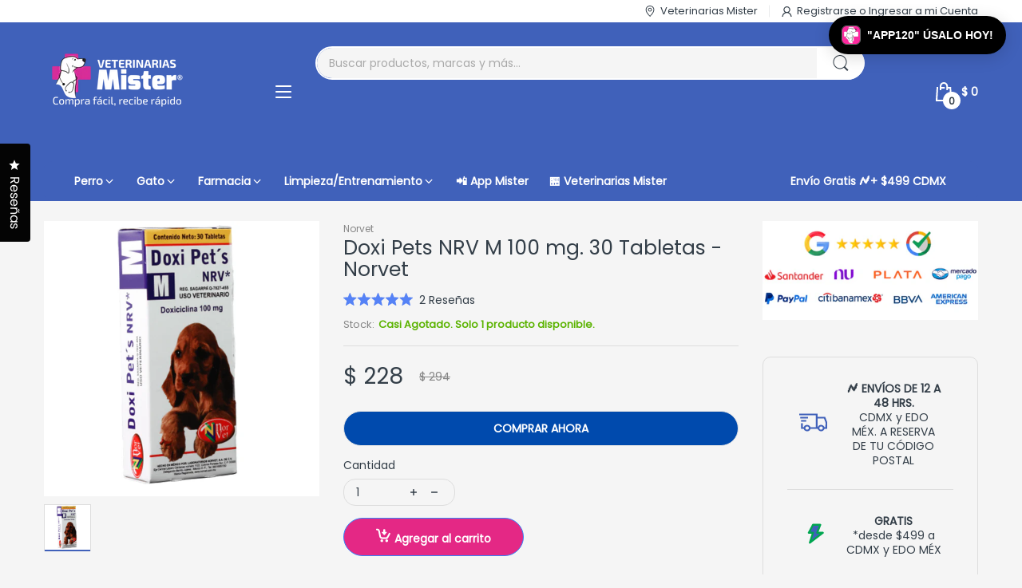

--- FILE ---
content_type: application/javascript; charset=utf-8
request_url: https://searchanise-ef84.kxcdn.com/preload_data.7W6j7Q1V9O.js
body_size: 10346
content:
window.Searchanise.preloadedSuggestions=['royal canin','pro plan 24 sobres','pro plan','nexgard spectra','royal ca','bravecto para perro','desparasitante perro','royal canin gato','royal canin gastrointestinal','nupec adulto','back 2 nature','croquetas perro','royal canin urinary','alimento gato','croquetas gato','nexgard spectra 15 30 kg','hills gato','royal can','alimento perro','royal cani','bravecto 20 a 40','bravecto 10 a 20','diamond naturals','alimento humedo','royal c','nupec gato','royal canin perro','croquetas royal canin','proplan perro','nupec cachorro','alimento cachorro','hills perro','royal canin alimento para perro','shampoo para perros','apoquel 16 mg','urinary gato','nexgard spectra 30 60 kg','fancy pets','virbac gato','full trust','desparasitante de gato','royal canin hidrolizado','bravecto 4.5 10 kg','royal canin renal','collar antipulgas','antipulgas gato','taste of the wild','arena para gato','proplan gato','royal canin alimento seco','hills urinary','nextgard spectra','nutriplus gel','royal canin gastro','alimento para gato','royal canin lata','carne fresca','urinary perro','simparica trio','royal canin adulto','desparasitante gato','hills z/d','royal canin h','pet max','alimento para perro','royal canin puppy','pipeta antipulgas','nupec sensitive','alimento gatito','bravecto gatos','hills metabólic','hills id','diamond gato','hills zd','grand pet','anti pulgas','hills lata','apoquel de 5.4','lata royal canin','simparica 20-40 80 mg','weight control','perfect sense','vitaminas perros','transportadora para perro','advantage multi gato','renal support','alimento seco','royal canin alimento para cachorro','proplan urinary','pet n play antipulgas','royal canin renal support','carti pets','nupec se','cardial b','siliprotec natural','next gard','dog treats','advantage multi','cat food','nupec weight control','virbac urinary','fortiflora perros','low fat','purina pro plan','hills z','proplan ha','probioticos para perros','royal canin alimento para gato','pro pla','royal canin alimento para gatito','virbac alimento','royal canin gastr','gabapentina 100 mg','bravecto para perro de 4 a 10','premios para perros','credelio gato','royal canin hi','royal canin cachorro','nupec senior','royal canin hydrolyzed','royal canin gastro intestinal low fat','ramipril plus 10','control de peso','pipeta gato','royal canin ur','hills science diet','royal canin gas','alimento humedo perro','royal canin uri','iron dog','era naturals','lata hills','royal canin u','satiety support','royal canin s','seresto collar','meloxicam 1 mg','simparica perro 5 a 10 kg','hills i/d','pro pl','carti pets 25','digestive care','royal canin gastrointestinal low fat','hills adulto','royal canin ga','urinary care','ojo seco','nutralub vet','ramipril plus 20','royal canin starter','omega 3 y 6','bravecto perro','collar isabelino','juguetes para perro','natural gourmet','royal canin urina','nexgard perro','hills metabolic mobility','hills rd','pro plan gato','royal canin satiety','pro series','royal canin hepatic 12 kg','vitaminas para perro','antipulgas gatos','lata gato','lata royal','betagen forte','aceite de salmon','purina excellent','royal canin adult','urinary so','bravecto gato','camas para perros','royal canin p','vacunas para perros','croquetas para perro','royal canin urinary so','proteina hidrolizada','complejo b','kidney care','royal canin a','drontal plus','nupec a','credelio perros','royal canin cardiac','resveflex p','croquetas para gato','desparasitante gatos','ramipril nrv','pimobendan 5 mg','gotas oftalmica','nupec urinary','nexgard s','proplan nf','virbac senior','nexgard spe','ramipril plus','royal canin sa','proplan om','royal canine','pulgas y garrapatas','royal canin weight control gato','alimento humedo para perro','royal canin gat','early cardiac','pro plan ha','carti pets 10','hills u','hpm virbac','acidos grasos','royal canin low fat','pasta dental','predni pet','fulltrust adulto','fortiflora gatos','nextgard spectra 3 tabletas','nupec ca','arena gato','frontline perros','diamond puppy','hills meta','resveflex-p 100 tabletas','nupec s','royal canin re','royal canin hy','croqueta gato','hills digestive care','hills p','razas pequeñas','royal canin kitten','alimento humedo gato','dermoscent essential','royal canin hp','furosi pets','nupec gat','cardial b 2.5','micoplex shampo','royal canin small','hills senior','gabapentina tabletas','doxiciclina 100 mg','lata perro','hills c','omeprazol 20 mg','nupec perro','inmunoc ciclosporina','hills gat','dirulan 15 mg','proplan puppy','hills kd','epilepxis-10 anticonvulsivo','croquetas cachorro','cardial b 10','royal canin gatos','apoquel 16 mg 100','hills i','nupec kitten','nupec felino','hills mobility','hills w/d','collar anti','apoquel 3.6 mg','royal canin hidr','purina one','frontline spray','proplan gastroenteric','comida gato','croquetas hills','royal canin anallergenic','ramipril plus 5 nrv','renal gato','royal canin chihuahua','shih tzu','vetoryl 10 mg','royal canin hidro','pulgas gato','nutri plus gel','royal canin weight control perro','royal canin urinar','hills d','carprofeno 100 mg','hills ur','omega 3 para perro','stop on','glucosamina condroitina','gastroprazol 20 mg/tab','vermiplex puppy','mira bayer','eukanuba adulto','desparacitante perro','gastrointestinal low fat','royal canin pu','prednisolona mg','nupec ad','oftavitam a','omeprazol 10 mg','royal canin hepatic','vetriderm jabon','pro plan sensitive skin','gastrointestinal gato','royal canin recovery','nexgard sp','flexadin comprimidos','hills urina','hills uri','royal canin hep','alimento para gatos','nupec adul','prantel plus','royal canin pug','hills cd','diamond na','pipeta antipulgas para perros','hills prescription diet','arena para gatos','juguete perro','royal canin mature','royal canin bulldog','hills c/d','pro p','hills m','cani tabs','nupec c','royal lata','glycobalance alimento','hills w','cepillo para perro','hills k','efa derm','nexgard spec','contenedor croquetas','virbac u','purina pro','pastillas antipulgas','flexadin advanced','nupec renal','hills h','full tr','royal canin satiety support 12 kg','hills ga','royal canin weight control','alimento humedo para gato','shampoo perro','pro plan urinary','proplan en','golden retriever royal','royal canin urin','alimento hum','transportadora para gatos','vetoryl 30 mg','comida para gato','premios perro','nupec ga','collar an','sensitive skin','latas royal canin','desparasitante para gato','virbac ur','royal canin ad','royal gato','cats best','rimadyl 100 mg','cartipets plus 25','artro flex','pro plan om','ipakitine 60 gr','purina proplan','royal canin urinary gato','royal canin proteína hidrolizada','hills wd','hills s','zd hills','alimento h','nupec adu','hills cachorro','omeprazol 5 mg','nupec lata','ear clean','alimento p','royal canin gato adulto','proplan sensitive skin','comida humeda','lacto pet','dermisan spray','shampoo clorexiderm','pimobendan 1.25 mg','proplan adulto','royal canin adul','heartgard plus','renal su','humectan santgar','royal canin hid','simparica tr','royal canin alimento húmedo','royal canin la','shampoo antipulgas','hills l','vitaminas gato','amoxicilina y acido clavulanico 250 mg','diamond care','cartiplex holland','royal canin satiety support','back to nature','royal canin l','taste o','bravecto p','proplan h','hills k/d','pet gard','nupec sen','royal canin hepati','hills a','hills g','casa para perros','diamond adulto','virbac megaderm','royal canin senior','royal canin gast','royal canin g','hills me','collar seresto','proplan ur','raza pequeña','croqueta perro','alimento gatos','royal canin gastroin','trihepat jarabe','hills digestive','nexgard spectra antipulgas','collar ant','pipeta antipulgas para gato','hills prescription','tratamiento ojo seco','diamond natural','royal canin adulto raza pequeña','croquetas p','hills hd','derm complete','cardial b 5','epilepxis-30 anticonvulsivo','id hills','gastroprazol 5 mg','hills di','nexgard gato','advantage multi perros kg','hi pro','doxi pets','latas hills','hills met','vivitonin perros','sucralvet gel','ol trans','perros simparica','hills r','nupec adulto razas pequeñas','tyro pet','credelio plus','pipetas para pulgas','ropa para perros','croquetas nupec','ramipril s','pro plan 13 kg','nex gard','virbac uri','epi otic','renal s','nupec cac','carne fresca grand pet','nupec cacho','inmuno vet','carti pet','nutriplus tabletas','pulgas gatos','hills metab','de 40 a 60','tacrosan oftalmica para perros','pregabalyn-10 analgésico','nupec we','royal cann','meloxicam tabletas','hills ad','brosin pomada','royal canin sat','nupec sensi','hills puppy','royal canin pupp','furosi pets m','nupec w','nexgard spectra 7.6','royal canin yorkshire','enrofloxacina 150 mg','royal canin r','pro plan nf','control peso','hills gatos','instinct gato','purina gato','comida perro','nexgard spectr','grand pet carne fresca','nextgard de 30 a 60 kg','heart care','nupec relax','casa para perro','virbac renal','antipulgas y garrapatas','front line','desparacitante gato','royal canin ren','royal canin weight','royal gastro','royal canin hidrolizada','one desparasitante','hills science','pipetas antipulgas','hills biome','cardial b5','nupec cach','proplan ha hydrolyzed','vivitonin 50 mg','royal canin rena','hills adult','pastillas para garrapatas','nupec g','nutribound gatos','hills metaboli','nupec senior raza pequeñas','royal canin adu','hills small','hills renal','pet ma','proplan lata','allermyl shampoo','prednisolona de 5','vetriderm shampo','nutri plus','siliprotect natural 100 mg','lata ro','royal canin hidroli','royal canin hydro','alimento hume','meloxicam gotas','onc care','gastro intestinal','premios nupec','amoxicilina y acido clavulanico 50 mg','royal canin shih tzu','baños para perros','sukral on','science diet','diamond nat','virbac perro','hills pres','suplemento para perros','gabapentina 250 mg','alimento para cachorro','vitamina a','nupec r','full trus','ipakitine 300 gr','vetoryl 60 mg','nupec cachorro raza pequeña','gotas ojos','collar para perro','alimento hidrolizado','instinct perro','tapete entrenador','estetica canina','full tru','hills gastro','pre y pro bios','taste of the wild puppy','correa para perro','royal renal','sobres pro','virbac hpm','hills r/d','equilibrium artroflex','nupec adult','cama perro','royal canin hepatic de 3.5 kg','sobre gato','hills perfect digestion','royal canin chi','tratamiento úlcera corneal','dental boost','gastro en','antiparasitario perro','proplan senior','collar a','royal canin sati','pro plan ur','pasta de dientes','nupec gatos','full trust cachorro','tramadol pets','desparasitante para gatos','alimento para','juguetes perro','proplan veterinary diets','hills urinar','royal canin gastroi','hills h/d','virbac kidney','cardio bendan','indovet pred','platos para perro','para perros','renal k','hills j/d','micoplex max','virbac d','jaula transportadora','croqueta para perro','hills kidney care','antipulgas para gato','metronidazol pets','pro plan en','royal canin medium','nexgard combo','hills d/d','arenero para gatos','casa perro','royal urinary','antipulgas perro','mobility support','maxforce gel','proplan cachorro','puppy hills','hills urin','liver care','clorhexidina antiseptico','nupec ur','cepillo de dientes','renal care','nupec premios','spray antipulgas','croquetas perro adulto','total canin','alimento perros','pets pharma','leche materna para cachorros','royal canin wei','nupec digestive','essential 6 spot-on','anti pulgas gato','accesorios para perro','corti pet','royal canin we','milpro gato','otitis perros','nupec u','proplan sensitive','nupec ra','virbac gat','diamond natu','cortavance spray','para gato','credelio gatos','royal canin large','mira bayer adulto','nupec weight','croqueta para gato','articulaciones perro','hills jd','nupec wei','nupec sens','vermiplex tabletas','lata r','vitamina b','nutribound perros','pro plan adulto','simparica 20 a 40 kg','beneful adulto','royal canin chihuahua adulto','equilibrium piel y pelo','proplan neurocare','jaulas para perros','urinary gat','taste of','nupec treats','nupec p','premios hills','renal perro','nutra lub vet','lata hill','proplan active mind','bravecto plus','frontline plus','royal canin raza pequeña','cardiobendan 5mg','iron dog adulto','contenedor para croquetas','desparasitante gat','churu para gato','proplan a','dirulan 50 mg','royal hepatic','collar antip','shampoo derma','hills diet','pro plan perro','hills premios','hills kidney','proplan u','hills id gato','royal canin humedo','lata hi','desparasitante p','easotic virbac','nupec razas pequenas adulto','hill\'s science diet','croquetas diamond','desparasitante para perro','cimalgex 30 mg','small & mini hills','virbac g','nupec uri','meloxicam 2 mg','collar antipul','apoquel dermatologico zoetis 3.6 mg','virbac urina','royal canin latas','alimento hu','vermiplex plus','royal canin hidrolizado 11.5','alimento renal','carne fre','pro plan puppy','pastilla antipulgas','royal adulto','pramoxine shampoo','virbac kidney support','royal canin hydr','politriacina unguento','lata proplan','hills diges','ivermectina desparasitante','para gatos','carne fres','otisan gotas','vitamina k','hills hepatic','alimento para perros','talco antipulgas','bravecto gat','royal canin w','metabolic mobility','cardial 5 mg','atopica 50 mg','hills mo','nupec re','royal canin glycobalance','pipeta gatos','hills j','hills ki','pro plan cachorro','dicloftan santgar','active mind','hills la','kit ulcera corneal','ciclomun oral','bamitol bayer','royal canin mo','anxitane m/l','lata roya','rx spectrum','amoxicilina y acido clavulanico 500 mg','leche para gato','royal canin m','royal canin satiety support small dog','cartipets c 25','shampoo virbac','jaula p','lata gastrointestinal','nupec cachorr','sarna perros','farmacia veterinaria en','virbac s','virbac gatos','mister mascotas','nex gard spectra','flaxol pets','nupec ki','proplan nf kidney function','proseries holistic pescado y arroz 12.9 kg','gabapentina 50 mg','gato hills','metronidazol suspension','virbac shampoo','proplan ga','croquetas hi','nupec razas','proplan gat','royal canin low','proplan gatos','ramipril m','purina p','vasotop p 2.5','royal canin razas pequeñas','lata h','hills kitten','dorzolavet compuesto','alimento pa','advantage multi gato 8','gran pet','pro plan veterinary diet','gato senior','latas royal','levivet-10 anticonvulsivo','hills a/d','urinary hills','nupec raza','hills se','full life','premios para perro','ketochlor shampoo','diamond gat','antipulgas gat','latas gato','shampoo en seco','royal canin pup','proplan s','renal of','nexgard gatos','alben max 10','shampoo p','enrofloxacina 50 mg','diamond cat','pimocard 10 mg','crema 6a','pipetas para gatos','royal canin so','royal puppy','hills gastrointestinal','tobramicina oftalmica','virbac ga','proplan se','dog ch','virbac k','dermisan shampoo','drontal plus desparasitante','meloxicam 4 mg','virbac ki','dicloftan oftavitam','royal canin hydrol','dog cho','predni pets','royal canin giant','silimarina hepatoprotector','cimalgex 80 mg','atopica 100 mg','instinct be natural','shield out','nupec indoor','royal canin gastrointestinal low','complete mobility','croquetas royal','hills l/d','hills digesti','anxitane s','antiparasitario gato','pipeta anti','proplan n','hills adul','joint mobility','royal canin gastrointestinal lo','cama para perro','piel y pelo','royal canin renal support gato','bravecto ga','royal canin lo','pro plan active mind','ha proplan','cat best','proplan uri','food sensitivities','croquetas salmon','sulfametoxazol trimetoprim','shampoo avena','croquetas gatos','royal canin persa','clorexiderm max','nupec sensiti','virbac dermatology','advantage multi perro','bio balm','collar antipu','nupec adulto 20kg','bravecto perr','croquetas hill','proplan g','hills derm complete','lata gastro','anallergenic royal canin','eukanuba cachorros','pipeta an','pregabalina 30 mg','alimento para gat','royal canin ra','royal canin d','royal canin ki','vitaminas para perros','royal canin mobility support','nupec control','croquetas para gatos','shampoo der','vitamina e','fancy pet','pro plan hidrolizado','virbac cat','royal canin hidrol','royal v','doxiciclina 250 mg','royal canin gastrointes','senior perro','aranda pets','endal plus','gato adulto','desparasitante interno','nupec urina','royal canin indoor','royal canin satie','nupec seni','kir anthel','bravecto para gato','urinary royal canin','renal suport','urinary ga','royal canin raza','ulcera corneal','hills pre','nutra lub','gotas o','hills digest','antibioticos para perros','pimocard 5 mg','croquetas h','clorhexin gel','croquetas para perro adulto','hypo treats','royal canin cacho','hills urinary care','shampoo para perro','tableta masticable','kisha alimento para gato','acidos grasos omega-3','proplan hidrolizado','urgent care','epiotic otica','arena para gat','ramipril plus 5','royal canin development puppy','scabisin shampoo','simparica trio 20 40 kg','royal canin ch','dexametasona para perros','royal canin e','proplan salmon','royal canin renal gato','hills sen','rimadyl 75 mg','prednisolona 10 mg','pasta dental para perros','vitamina gato','gotas para ojos','sucralvet sucralfato','vetoryl 5 mg','urinary s','veteri bac gel','vitaminas perro','royal canin gastrointestinal high energy','royal canin starter raza pequeña','adulto razas pequeñas','royal s','ramipril plu','spectrum amoxicilina','nupec senio','wd hills','desparasitante perros','brave to','calcio para perros','omegas para perros','gastrointestinal lo','sobres gato','royal canin hydroly','dermoplex crema','l histamin','pro plan lata','royal canin puppy small','felino adulto','nexgard 15 a 30','enjuague bucal para perros','cama para perros','urinary gatos','eukanuba senior','royal canin bu','diamond natur','comida gatos','dermisan tabletas','proplan p','cicatrizante heridas','hills presc','hills ud','revolution plus','alimento para ga','royal canin puppy medium','taste of the','urinary c','cartiplex de 60','royal canin weig','diro pets','pet m','effipro spray','alimento hidrolizado para perro','sustituto de leche','royal canin gastrointest','pro plan h','shampoo anti','alimento para gato adulto','royal canin recovery lata','royal canin schnauzer','adulto raza pequeña','royal canin hyd','alimento renal perro','derma care','metronidazol tabletas','royal uri','nupec control de peso','cepillo dental','royal canin cach','hill\'s gato','desparasitante ga','hills perro adulto','shampoo holland','hills urinary care c/d gato','arena p','virbac joint','cefalexina 300 mg caja de 20 tabletas','hills adu','pre pro bios','royal canin adulto raza grande','perro adulto','super bolfo','block in pets','virbac se','pechera para perro','collar gato','virbac urology','full t','vitamina c','hills perfect','hills ld','arena gatos','gatos alimento','croquetas para','latas gastrointestinal','taste of the wil','royal canin hydrolized','royal canin lat','diamond naturals gato','nupec raza pequeña','casas para perro','effipro duo perro','control de peso perro','juguetes para gatos','nupec salmon','pro plan sensitive','royal canin ma','tyro pets','ramipril pl','chuck it','ipakitine polvo','simparica 10 a 20 kg','corta uñas de perros','forti flora','carprofeno 25 mg','hills prescrip','eukanuba adulto raza pequeña','forte spray','apoquel 16mg','hills kd perro','royal canin bull','weight loss','renal suppo','proplan en gastroenteric','asuntol jabon','royal canin golden','pipeta perro','kit ojo seco','ipakitine oral','nupec felino indoor','atop 7 shampoo','diamond perro','pro plan sen','antipulgas ga','itracona pets','super is 100','hills kid','para perro','carti pets c25','rimadyl 25 mg','hills sensitive','metabolic hills','credelio gat','virbac di','biome hills','back 2 na','royal canin mantenimiento','dog c','alimento royal canin','urinary p','terbigerm spray','virbac sen','humectante oftalmico','frontline gatos','nupec di','hills liver care','royal h','pre & pro bios','lata roy','alimento para perr','royal canin c','croquetas ga','giardicox xl nrv','royal canin labrador','ciclosporina oftalmica','alben puppy','kong extreme','collar isabelino para perro','pregabalyn-5 analgésico','dermoplex tabletas','gato urinary','purina excellent adulto','bravecto g','nupec senior razas pequeñas 8 kg','croquetas proplan','nupec renal care','alimento ga','placa para perro','cuidado renal','virbac kid','mira adulto','megaderm virbac','gato lata','sucralvet 30 ml','hills ca','virbac gastro','flexadin vetoquinol','royal canin shitzu','azitro ofteno','antipulgas para gatos','royal canin mobility','hills u/d','spray anti','alimento hi','senior gato','hills lat','lata royal ca','nupec fe','shampoo seco','maxforce gel bayer','epilepxis-5 anticonvulsivo','gastrointestinal low','sarna gatos','croquetas adulto','pro plan gastrointestinal','cepillo deslanador','bebedero de perro','pet max perro y gato','vacunas para gatos','omegas 3 y 6 para perros','virbac urinar','alimento húmedo gatos','proplan urina','tapetes entrenadores para perro','ol trans flex','nupec urinary gato','vitaminas gatos','toallitas humedas','shampoo a','cartiplex 60 tabletas','taste of the wild gato','repelente para perros','royal cachorro','diclofenaco oftalmica','hills metabo','alimento para gatito','royal canin he','lacto pet\'s','proplan cn','royal canin sh','soul pets','alimento senior','pastor aleman','mini puppy','royal canin small adult','pasta de','nexgard combo gato','taste of the w','hills perr','meloxicam 2.5 mg','hills dig','iron do','natures miracle','alimento perro adulto','perfect digestion hills','weight control gato','pipeta a','spray antipruritico','alimento gat','proplan urinary gato','royal g','proplan c','royal gastr','perro senior','dolfeno 80 mg','renal supp','hydrolized protein','arena para','hills derm','croquetas g','royal canin perro adulto','perfect se','royal canin cat','shampoo para','hills scien','croquetas hidrolizadas','alimento se','carpro pet','efa derm liquid','feline full spot','virbac urin','diamond ga','royal canin gastro intestinal','royal canin car','proplan gastro','virbac uro','hills low fat','croqueta cachorro','cono isabelino','prantel plus para perros grandes','clorexivet jabon','pro plan kidney','apoquel 5.4 mg','otiplex plus','premios gato','royal canin gastrointe','bravecto para','asuntol liquido bayer','ener 4 plex','vermiplex max','alimento proserie','royal canin gato weight control','hills id perro','hills gato adulto','nupec urin','advantage mul','veteribac gel','complet plus','arena para ga','nupec digestive health','renal sup','ojo se','alimento humedo perros','gatos pulgas','croquetas pa','giardicox m','hills prescr','nupec weight control 15 kg','nupec d','alimento humedo hills','metoclopramida gotas','proplan razas pequeñas','royal canin croquetas','mini adult','pro plan gastroenteric','nupec 20 kg','aceite de','urinary ca','urinary lata','alimento hills','balsamo blanco','cd hills gato','jabon vetriderm','nupec sensit','croquetas para cachorro','melvinac gel','nupec gato adulto','vittles vault','nupec indoor gato','equilibrium ages','royal canin urinary so feline alimento para gato','carbon activado','advantage gato','propalin 100 ml','royal canin cac','diamond naturals senior','virbac urolo','purina pro plan gato','royal canin gastrointestinal gato','urinary royal','diamond p','gastro gato','virbac gastrointestinal','nupec razas pe','pipeta ant','lata renal','royal cam','cis a prid','ramipril l','nexgard spectra antipulgas y garrapatas para perro 3 tabletas','gastrointestinal perro','hills alimento humedo','hialuronato de sodio','royal canin bulldog cachorro','royal canin small dog','tratamiento para ojo seco','croquetas hills perro','purina pr','shampoo an','croquetas gat','pelotas para perros','perfect sen','carti pe','ivermectina perros','gato pulgas','perfect digestion','carti p','aceite de pescado','pipeta gat','full spot','virbac h','perfect weight','natural diamond','royal u','bravecto pa','small adult','royal canin renal s','rascador para gato','enzimas digestivas','shampoo dermatológico','royal canin gastroint','royal canin skin care','vasotop p 1.25','pro plan gat','ear clean limpiador otico','royal canin puppy large','royal canin reco','carne fresca adulto 20 kg','pecheras para perro','calmante perro','royal canin veterinary','nor vet','cat cho','diamond ma','hills gas','royal gastrointestinal','hills latas','hills indoor','royal canin low fat gastrointestinal','hills gastr','royal canin pro','anti pul','grand p','royal canin raza pequeña adulto','mr mascota','z d','royal canin shi','nupec ren','huesos carnaza','adulto kg','pro plan senior','shampoo v','micoplex plus','nupec h','comida húmeda gato','croqueta hidrolizada','bactoderm shampoo','alimento humed','arnes para perro','proplan hi','gato alimento','collar antipulgas gato','natural g','lata id','nupec gato indoor','tobracetil solución','royal canin satiet','premios hi','nupec la','royal canina','royal canin hepa','nupec raz','royal canin gato renal','hills metabol','vitaminthe reforzado 25 ml','alben max','proplan ca','croquetas senior','collar perro','virbac digestive','hidrolizado gato','shampoo b','diamond g','croquetas virbac','apetikan solución','royal canin control','royal canin hepatic lata','royal a','gel antiplaca','vitamina b12','condroprotector pet','hills weight','alimento hipoalergenico','nupec hairball','royal canin b','proplan e','urinary g','holland shampoo','alimento virbac','juguete para perro','leche para cachorros','hills pe','croquetas r','royal canin renal su','arena pa','alergia perro','diamond ca','hills mob','hills gato science diet','lata nupec','credelio ga','pro plan drm','bravecto pe','croquetas ro','pipetas antipulgas para perro','diarrea perro','cd hills','alimento seco gato','desparasitante g','shampoo gatos','farmacia veterinaria','gotas para otitis','royal canin hidroliz','hills light','atopica 25 mg','royal hidrolizado','suplemento gato','proplan adulto razas pequeñas','hills sc','nupec razas pequeñas','the hills','camas para perro','fancy pe','latas perro','juguete gato','royal canin mature consult small dog alimento para perro','antimicotico perro','advantage m','royal canin gastrointestina','nexgard spect','dog chow','espuma seca','royal canin sta','pipeta para gato','cani ta','omega pets','diamond mantenimiento','bayer equilibrium','limpiador otico','royal canin ca','bebida universal contra la tos','alimento para p','suero oral','royal canin urinary 11.5 kg','full trust senior','royal ga','hills pu','natural go','hills dige','kidney support','royal canin protein','hills heart','nupec k','nupec adulto 20','virbac der','otikan plus','virbac diabetes','renal d','grand pe','probioticos gato','hills senio','scabisin suspensión','vitaminas para gatos','ciprofloxacina gotas','veteribac spray','royal canin gastrointesti','doximed-30 antimicrobiano 30 tabletas','hills heart care','purina e','drontal puppy','control de peso gato','glutamina oral','nupec sensitiv','vacuna perro','diamond c','cardial b10','roya canin','alimento seco para gato','alimento par','cimalgex 80 mg 32 comprimidos','proplan veterinary','premios barkys','proteina hidr','cat ch','full trust gato','proplan opti','early cardiac 8 kg','desparasitante cachorros','bolsas biodegradales','proplan renal','equilibrium senior','piel sensible','royal satiety','vermiplex plus 30','bravecto 3 meses','virbac a','effipro duo','nupec gatito','royal canin urinary raza pequeña','royal canin weigh','nupec in','fenobarbital 100 mg','desparacitante gatos','hills urinary gato','nupec weigh','nupec urinar','nupec rena','royal canin di','royal ur','seresto collar antipulgas','inmunoc solucion','golden dog','virbac w','cisa pets','hills lata gato','low fa','royal canin star','tramadol de 10 mg','hills li','back nature adulto','lactobacilos probioticos','proplan r','pastilla anti','pimo card','inmunoc 5 g ungüento santgar','royal canin adulto raza mediana','royal canin gl','mucotox cold','carpro pet\'s l','cool can','alimento perr','hills humedo','royal canin gastrointestinal low fat 13 kg','atrayentes y repelentes','royal canin mature consult','virbac adult','proplan reduced calorie','hepatic royal canin','excellent puppy','hills dd','anti garrapatas','lata pro','ramipril nrv s','hills lata perro','micoplex spray','condroitina y glucosamina','max force','cefalexina 600 mg','collares para perro','diamond kitten','nupec l','omegaderm shampoo','id gato','suspension oral','royal canin small petit','perfume perros','nexgard spectra 3','hills re','carne fr','next g','virbac c','spray an','weight con','limpieza dental perro','royal canin development','carprofeno 75 mg','furosemida pets','cani tab','ortolan pomada','back 2 n','desparasitante externo','premios perros','hills perfect weight','royal canin hidroliza','comida hu','allermyl glyco','metoclop antiemético','purina urinary','mira gato','hills onc care','alimento seco perro','adult feline','weight care','jarabe para la tos','sobres perros','royal canin ana','croquetas perr','royal cab','royal canin gastrointestin','latas ro','royal canin golden retriever','royal starter','bravecto para perr','hills small bites','cartipets plus 10','royal canin raza mediana','collares antipulgas','croquetas para perros','bravecto perros','pastilla masticable para pulgas con de 3 meses','bravecto 2 a 4 kg','nf proplan','proplan sensi','recovery gatos','urinary ro','royal canin se','shampoo hexadene','comida para gatos','tears lagrimas','vitaminas para gato','royal canin yo','proseries puppy','nupec kitt','hills liver','royal canin st','royal canin cachorro raza grande','taste of wild','nútralub vet gotas','royal canin pug adulto','apoquel dermatologico','gastrointestinal royal canin','raza mediana','royal canin razas','comida p','royal canin skin','solucion otica','sindol de 30','pastillas para garrapatas y','taste of t','correas para perros','spot on','royal canin sma','royal canin digestive','cono para perro','shampoo s','croquetas roya','nupec con','anti pulgas perro','flexadin ad','royal canin ha','antipulgas g','bravecto 40-56 kg','royal canin su','collar antipulg','doxiciclina 50 mg','proplan hydrolyzed','pro plan p','hills gatito','alben ma','ciclosporina a','proplan gas','condro jet','tramadol 40 mg','arena de gato','pro plan se','cartimed condroprotector','proplan pu','aceite de sal','hills digestiv','royal canin hidrolizad','prantel plus para perros','pipeta antipul','gastro intestinal low fat','nupec pre','alimento perro senior','royal canin an','hepatic gato','nupec weig','juguetes kong','royal canin prote','simparica tri','collar isa','back 2 nat','royal he','bravecto 40 a 56','hills der','bulldog frances','lata hil','royal canine renal support','diamond pu','dicloftan gota','diamond m','virbac baby','nextgard gatos','proplan o','cn proplan','hills adulto 7','virbac weight loss & diabetes','urinary cat','talco bolfo','otomax oido','desparasitante para','renal supo','alimento humedo royal canin','om proplan gato','hill\'s alimento hepatic para','nupec razas peque','nupec perr','royal canin persian','hills b','hills cacho','skin care','hills per','siliprotec natural perro','pro plan a','royal canin adulto raza pe','era na','royal canin yor','croquetas de salmon','royal canin hu','tos perros','one purina','premios h','furosemida 15 mg','alimento g','hills urinary care c/d para perro de 12.5','gato esterilizado','vetoquinol ipakitine','pro plan gatos','digestive ca','pastilla an','hill science diet alimento seco para perro adulto 3 kg','pet max puppy','fancy p','vari kennel','allerderm spot-on','nupec diges','diamond senior','hpm virbac urinary','hills kidne','id low fat','premio gato','royal canin renal support s','urinary perr','jabón de avena','pro plan s','proplan kitten','amoxi vet','royal cs','shampoo de','pro plan hi','hills sci','proplan active','royal canin adulto raza','nupec digesti','collar antigarrapatas','pastilla para pulgas','endogard antiparasitario','hills prescriptio','hi multi pro','rd hills','hills mobi','nupec ind','croquetas se','hpm vir','bravecto para p','ramipril n','carne f','bolsas para popo','royal urina','royal canin yorkshire terrier adulto','pulgas perro','croquetas control de peso','scabisin jabón','full trust adulto','proplan adul','ramipril 5 plus','pastillas anti','credelio g','royal p','croquetas nupe','gato renal','giardicox s','omega 3 6 y 9','formula para gato','hills weight los','small paws','otisan gotas de 20 ml','royal canin starter mediana','complejo b para perro','royal canin gato urinary','antipulgas perros','royal mature','gato desparasitante','pro plan ga','nexgard spectra 7.6 a 15 kg','royal canin control de peso','aceite de sa','premium adulto','limpieza de oidos','nutri cal','advanced mobility support','hills metabolic mobility 10.8 kg','royal canin lata perro','croquetas pe','lata hidrolizada','nexgar spectra','alimento proplan','condroprodyl 75 mg','trilostano de 30','premios nupe','urinary perros','baño de perro','desparasitante in','royal canin medium puppy','previcox 57 mg','tacrosan solución','weight c','royal canin pomerania','pro plan veterinary diets','nupec razas p','alimento razas pequeñas','nextgard s','hd hills','enjuague bucal','gerioox protege','alimento humedo p','corral para perros','diamond cordero','era natural','artroflex equilibrium de bayer','hills perros','gatos antipulgas','croqueta perro adulto','arena para g','nupec digest','calmante gato','plato para perro','advantage mu','royal canin advanced mobility support','desparasitantes gatos','gotas ojo','arena gat','comida hum','royal cardiac','nupec para gato','sensitive s','royal gas','giardi pets','royal canin ho','hills gato 7','excellent adulto','royal canin control de peso gato','alimento para g','onsior 40 mg','lata royal cani','low f','anti p','pipeta antipulgas gato','royal canin protei','pipeta ga','omega tabs','ramipril p','back 2 natu','pipeta fipronil','royal canin 8','proplan op','lata cachorro','acondicionador para perro','royal canin urinary gato 8 kg','alimento sec','royal canin hepat','collar i','vetmedin 5 mg','alimento para perro adulto','derm defense','z/d hills','proplan ad','pro plan u','antigarrapatas perro','latas r','proplan act','mira bayer adulto 20 kg','ipakitine g','royal canin lata adulto','laxa pet','royal canin chihu','lagrimed lubricante','desparasitante perr','lata p','hills hidrolizada','royal canin i','proplan l','hairball control','espuma seca para perro','relaxicam 2.5 mg','croqueta hills','proplan urinar','pro plan g','felvital ut','croquetas royal ca','tobracetil solución oftálmica','royal canin hp 11.5','cat c','royal canin urinary perro','hills he','comida para perro','pastillas para','pro plan uri','protector hepatico','nupec f','hill\'s prescription diet','royal canin early','shampoo vir','royal canin k','pro ser','premios nu','probioticos para perro','shampoo ant','proteizoo plus','latas roya','urinary cd','nupec sensitive skin','vexaina forte','virbac easotic','latas i/d 156gr','babydog milk','ha pro','carti pets plus 10','shampoo derm','croquetas para gat','nupec cachorro raza grande','pro plan salmon','pramoxine max','broadline gato','proplan ra','kantek adulto','spectrum clindamicina','royal canin adulto raza peque','epiotic limpiador otica','food se','croquetas senior perro','accesorios perro','virbac derma','nupec perro adulto','shampoo para caballo','royal canin glycobalance diabetic','lata gastr','clorexiderm max spray','accesorios de perros','furminator perro','clorexivet plus shampoo','nupec premio','hills 7 perro','pyo clean','nupec humedo','royal canin card','jabón antipulgas','furosi pet\'s','jabon perro','back nature','bravecto para pe','nupec sensitive razas pequeñas','hills alergias','science hills','purina ex','bravecto plus gato','dermacalm shampoo','apoquel 16 mg 100 tabletas','pro plan urina','hills kidn','weigth control','alimento hidroli','óptimo felino','pipetas gato','prescription diet','proplan urin','virbac perros','ojo sec','dolfeno 40 mg','proplan sen','proplan acti','spray a','bebida universal','back to','alimento nupec','nupec tre','bromuro de potasio','dexoryl gotas','era natu','bravecto 1 mes','renal support d','hills we','alimento húmedo gat','leche royal canin','hills pupp','ortolan pomada 225','sucursales cdmx','prednisona de 5','terbigerm p','small bites','proplan humedo','royal canin cachorr','comida hume','gastrointestinal royal','taste of the wi','cardiobendan 1.25mg','insuficiencia renal','diamond renal','proplan jm','royal canin po','pre pro','fuente para gatito','proseries control de peso perro','los fat','sobres purina','en proplan','fulltrust gato','pro plan renal','nupec i','hills prescri','pastillas an','renal f','weight contr','lata royal can','virbac p','bio clin','control de apetito','urinary proplan','pimocard 2.5 mg','perfume para perros','pasta den','premios para gato','royal canin adulto ra','royal canin ear','hills small paws','latas nupec','royal canin hydroli','pastillas para pulgas','hill\'s prescription','hills lo','croqueta salmon','hills wei','dientes perro','carne fresc','dental care','croqueta p','appetite control','cefalexina 150 mg','hills control','shampoo en seco para perros','eukanuba adulto raza mediana','cepillo perro','croquetas par','pipeta antip','lata royal c','iverfull para perros','proseries gato','artro tabs','dorzolavet of','clindamicina holland','royal canin cardia','ropa perro','purina exc','simparica trio 40 60 kg','royal canin sch','tabletas simparica','hill\'s z/d','antiséptico para heridas','proplan ac','zeax razas pequeñas','ol trans veterinario','royal canin alimento','royal canin soporte renal','royal canin in','gastroprazol 20 mg','virbac weight'];

--- FILE ---
content_type: application/javascript; charset=utf-8
request_url: https://searchanise-ef84.kxcdn.com/templates.7W6j7Q1V9O.js
body_size: 2737
content:
Searchanise=window.Searchanise||{};Searchanise.templates={Platform:'shopify',StoreName:'Mister Mascotas',AutoSpellCorrection:'N',AutocompleteLayout:'multicolumn_new',AutocompleteStyle:'ITEMS_MULTICOLUMN_LIGHT_NEW',AutocompleteDescriptionStrings:1,AutocompleteSuggestionCount:6,AutocompleteItemCount:6,AutocompleteShowProductCode:'N',AutocompleteShowMoreLink:'Y',AutocompleteIsMulticolumn:'Y',AutocompleteTemplate:'<div class="snize-ac-results-content"><div class="snize-results-html" style="cursor:auto;" id="snize-ac-results-html-container"></div><div class="snize-ac-results-columns"><div class="snize-ac-results-column"><ul class="snize-ac-results-list" id="snize-ac-items-container-1"></ul><ul class="snize-ac-results-list" id="snize-ac-items-container-2"></ul><ul class="snize-ac-results-list" id="snize-ac-items-container-3"></ul><ul class="snize-ac-results-list snize-view-all-container"></ul></div><div class="snize-ac-results-column"><ul class="snize-ac-results-multicolumn-list" id="snize-ac-items-container-4"></ul></div></div></div>',AutocompleteMobileTemplate:'<div class="snize-ac-results-content"><div class="snize-mobile-top-panel"><div class="snize-close-button"><button type="button" class="snize-close-button-arrow"></button></div><form action="#" style="margin: 0px"><div class="snize-search"><input id="snize-mobile-search-input" autocomplete="off" class="snize-input-style snize-mobile-input-style"></div><div class="snize-clear-button-container"><button type="button" class="snize-clear-button" style="visibility: hidden"></button></div></form></div><ul class="snize-ac-results-list" id="snize-ac-items-container-1"></ul><ul class="snize-ac-results-list" id="snize-ac-items-container-2"></ul><ul class="snize-ac-results-list" id="snize-ac-items-container-3"></ul><ul id="snize-ac-items-container-4"></ul><div class="snize-results-html" style="cursor:auto;" id="snize-ac-results-html-container"></div><div class="snize-close-area" id="snize-ac-close-area"></div></div>',AutocompleteItem:'<li class="snize-product ${product_classes}" data-original-product-id="${original_product_id}" id="snize-ac-product-${product_id}"><a href="${autocomplete_link}" class="snize-item" draggable="false"><div class="snize-thumbnail"><img src="${image_link}" class="snize-item-image ${additional_image_classes}" alt="${autocomplete_image_alt}"></div><span class="snize-title">${title}</span><span class="snize-description">${description}</span>${autocomplete_product_code_html}${autocomplete_product_attribute_html}${autocomplete_prices_html}${reviews_html}<div class="snize-labels-wrapper">${autocomplete_in_stock_status_html}${autocomplete_product_discount_label}${autocomplete_product_tag_label}${autocomplete_product_custom_label}</div></a></li>',AutocompleteMobileItem:'<li class="snize-product ${product_classes}" data-original-product-id="${original_product_id}" id="snize-ac-product-${product_id}"><a href="${autocomplete_link}" class="snize-item"><div class="snize-thumbnail"><img src="${image_link}" class="snize-item-image ${additional_image_classes}" alt="${autocomplete_image_alt}"></div><div class="snize-product-info"><span class="snize-title">${title}</span><span class="snize-description">${description}</span>${autocomplete_product_code_html}${autocomplete_product_attribute_html}<div class="snize-ac-prices-container">${autocomplete_prices_html}</div><div class="snize-labels-wrapper">${autocomplete_in_stock_status_html}${autocomplete_product_discount_label}${autocomplete_product_tag_label}${autocomplete_product_custom_label}</div>${reviews_html}</div></a></li>',AutocompleteResultsHTML:'<div style="text-align: center;"><a href="#" title="Exclusive sale"><img src="https://www.searchanise.com/images/sale_sign.jpg" style="display: inline;" /></a></div>',AutocompleteNoResultsHTML:'<p>Sorry, nothing found for [search_string].</p><p>Try some of our <a href="#" title="Bestsellers">bestsellers →</a>.</p>',LabelAutocompleteSuggestions:'Sugerencias Populares',LabelAutocompleteCategories:'Categorías',LabelAutocompletePages:'Paginas',LabelAutocompleteProducts:'Productos',LabelAutocompleteMoreProducts:'Ver todos [count] los productos',LabelAutocompleteNothingFound:'Disculpa, no encontramos nada para [search_string].',LabelAutocompleteMobileSearchInputPlaceholder:'Buscar en Mister Mascotas...',LabelStickySearchboxInputPlaceholder:'Qué estás buscando?',LabelAutocompleteInStock:'Disponible',LabelAutocompletePreOrder:'Pre Ordenar',LabelAutocompleteOutOfStock:'Agotado',LabelAutocompleteFrom:'De',LabelAutocompleteMore:'Más',LabelAutocompleteNoSearchQuery:'Escribe algo para comenzar a buscar...',LabelAutocompleteNoSuggestionsFound:'No encontramos sugerencias',LabelAutocompleteNoCategoriesFound:'No encontramos la marca',LabelAutocompleteNoPagesFound:'No encontramos ninguna página con tu busqueda',LabelAutocompleteTypeForResults:'Intenta nuevamente',LabelAutocompleteResultsFound:'Mostrando [count] resultados de"[search_string]"',LabelAutocompleteDidYouMean:'Quisiste decir: [suggestions]?',LabelAutocompletePopularSuggestions:'Revisa una de las busquedas populares: [suggestions]',LabelAutocompleteSeeAllProducts:'Ver todos los productos',LabelAutocompleteNumReviews:'[count] Reseñas',LabelAutocompleteProductDiscountText:'[discount]% de Descuento',ResultsShow:'Y',ResultsItemCount:40,ResultsShowActionButton:'N',ResultsShowFiltersInSidebar:'N',ResultsShowFiltersInTopSection:'N',ResultsFlipImageOnHover:'N',ResultsEnableInfiniteScrolling:'infinite',ResultsShowOptionVariants:'Y',ResultsShowPageImages:'N',ResultsProductAttributeName:'vendor',ResultsTitleStrings:3,ResultsDescriptionStrings:1,LabelResultsProductDiscountText:'[discount]%Off',LabelResultsSortBy:'Filtrar Por',LabelResultsSortRelevance:'Relevancia',LabelResultsSortTitleAsc:'Titulo: A-Z',LabelResultsSortTitleDesc:'Titulo: Z-A',LabelResultsSortCreatedDesc:'Fecha Nuevo to Antiguo',LabelResultsSortCreatedAsc:'Fecha: Antiguo a Nuevo',LabelResultsSortPriceAsc:'Precio: Menor a Mayor',LabelResultsSortPriceDesc:'Price: Mayor a Menor',LabelResultsSortDiscountDesc:'Descuento: Mayor a Menor',LabelResultsSortRatingAsc:'Calificación: Menor a Mayor',LabelResultsSortRatingDesc:'Calificación: Mayor a Menor',LabelResultsSortTotalReviewsAsc:'Total de Reseñas: Menor a Mayor',LabelResultsSortTotalReviewsDesc:'Total de Reseñas: Mayor a Menor',LabelResultsBestselling:'Más Vendidos',LabelResultsFeatured:'Destacados',LabelResultsNoReviews:'Sin Reseñas',SmartNavigationDefaultSorting:'sales_amount:desc',SmartNavigationOverrideSeo:'Y',ShowBestsellingSorting:'Y',ShowDiscountSorting:'Y',LabelResultsTabCategories:'Categorías',LabelResultsTabProducts:'Productos',LabelResultsTabPages:'Paginas',LabelResultsFound:'Mostrando[count] resultados para "[search_string]"',LabelResultsFoundWithoutQuery:'MOstrando[count] resultados',LabelResultsNothingFound:'Nada encontrado para  [search_string] , intenta con otra busqueda :(',LabelResultsNothingFoundWithoutQuery:'No se encontró, intenta con otra busqueda :(',LabelResultsNothingFoundSeeAllCatalog:'Tu busqueda "[search_string]" no coindice con ningun resultado. Mira en [link_catalog_start] otros productos en nuestra tienda [link_catalog_end]',LabelResultsNumReviews:'[count] reseñas',LabelResultsDidYouMean:'Quisiste decir: [suggestions]?',LabelResultsFilters:'Filtros',LabelResultsFrom:'De',LabelResultsInStock:'Disponible',LabelResultsPreOrder:'Preordenar',LabelResultsOutOfStock:'Agotado',LabelResultsZeroPriceText:'Contactanos',LabelResultsAddToCart:'Añadir al Carrito',LabelResultsViewProduct:'Ver Producto',LabelResultsQuickView:'Vista Rápida',LabelResultsViewFullDetails:'Ver Detalles',LabelResultsQuantity:'Cantidad',LabelResultsViewCart:'Ver Carrito',LabelSeoDescription:'Comprar [search_request] on [store_name]',LabelSeoDescriptionFilters:'Comprar[search_request] [filters] en [store_name]',LabelResultsShowProducts:'Mostrar [count] Productos',LabelResultsResetFilters:'Quitar Filtros',LabelResultsApplyFilters:'Aplicar',LabelResultsSelectedFilters:'[count] Seleccionados',LabelResultsBucketsShowMore:'Ver Más',LabelResultsInfiniteScrollingLoadMore:'Ver Más',LabelResultsPaginationPreviousPage:'← Anterios',LabelResultsPaginationNextPage:'Siguiente →',LabelResultsPaginationCurrentPage:'[page] de [total_pages]',ReviewsShowRating:'Y',CategorySortingRule:"searchanise",ShopifyCurrency:'MXN',ShopifyMarketsSupport:'Y',ShopifyLocales:{"es":{"locale":"es","name":"Spanish","primary":true,"published":true}},ShopifyRegionCatalogs:{"MX":["13648101588"],"EG":["13648068820"]},PriceFormatBefore:'$ ',PriceFormatDecimals:0,ColorsCSS:'.snize-ac-results .snize-description { color: #9D9D9D; }div.snize-ac-results.snize-ac-results-mobile .snize-description { color: #9D9D9D; }.snize-ac-results span.snize-discounted-price { color: #C1C1C1; }.snize-ac-results .snize-attribute { color: #9D9D9D; }.snize-ac-results .snize-sku { color: #9D9D9D; }div.snize-ac-results button.snize-button { background-color: #323232; }div.snize li.snize-product span.snize-title { color: #333333; }div.snize li.snize-category span.snize-title { color: #333333; }div.snize li.snize-page span.snize-title { color: #333333; }div.snize div.slider-container.snize-theme .back-bar .pointer { background-color: #333333; }div.snize ul.snize-product-filters-list li:hover span { color: #333333; }div.snize li.snize-no-products-found div.snize-no-products-found-text span a { color: #333333; }div.snize .snize-button { background-color: #0288D1; }#snize-modal-product-quick-view .snize-button { background-color: #0288D1; }#snize-search-results-grid-mode li.snize-product { border-color: #EEEEEE; }#snize-search-results-list-mode span.snize-thumbnail { border-color: #EEEEEE; }#snize_results.snize-mobile-design #snize-search-results-grid-mode li.snize-product { border-color: #EEEEEE; }',CustomCSS:'div.snize:not(.snize-mobile-design) #snize-search-results-grid-mode li.snize-product {  width: 23% !important;  min-width: auto;}#snize_results.snize-mobile-design.snize-new-version div.snize-main-panel-view-mode {    display: none;}'}

--- FILE ---
content_type: text/javascript; charset=utf-8
request_url: https://www.mistermascotas.com.mx/products/doxi-pets-nrv-m-100-mg-30-tabletas-norvet.js
body_size: 602
content:
{"id":6337300824255,"title":"Doxi Pets NRV M 100 mg. 30 Tabletas - Norvet","handle":"doxi-pets-nrv-m-100-mg-30-tabletas-norvet","description":"\u003cul data-mce-fragment=\"1\"\u003e\n\u003cli data-mce-fragment=\"1\"\u003eEnvío Express\u003c\/li\u003e\n\u003cli data-mce-fragment=\"1\"\u003eCompra 100% segura y protegida \u003c\/li\u003e\n\u003cli data-mce-fragment=\"1\"\u003ePago con tarjeta u oxxo \u003c\/li\u003e\n\u003c\/ul\u003e\n\u003ch2 data-mce-fragment=\"1\"\u003eDoxi Pets NRV M 100 mg. 30 Tabletas - Norvet\u003c\/h2\u003e\n\u003cul\u003e\n\u003cli\u003e\n\u003cstrong\u003eDoxi Pets NRV M 100 para que sirve.\u003c\/strong\u003e\u003cbr\u003e\n\u003c\/li\u003e\n\u003c\/ul\u003e\n\u003cp\u003ecada tableta contiene:\u003cbr\u003e\u003cbr\u003edoxiciclina hiclato 100 mg\u003cbr\u003e\u003cbr\u003eexcipiente c b p. 1 tableta\u003cbr\u003edoxi pet´s nrv \" m \" 100 mg.\u003cbr\u003e\u003cbr\u003e1 tab \/ 10 kg\u003cbr\u003e\u003cbr\u003e30 tabs.\u003cbr\u003e\u003cbr\u003e240 tabs\u003cbr\u003eindicaciones:\u003cbr\u003e\u003cbr\u003edoxi pet´s m nrv* es un antibiótico de amplio espectro. se recomienda para el tratamiento de streptococcus spp, pasteurella spp, salmonella spp escherichia coli, clostridium, klebsiella spp. helicobacter spp. campylobacter spp, micoplasmas, ricketsias spp, clamidias entre otros microorganismos que afectan a los perros y gatos.\u003cbr\u003edosis:\u003cbr\u003e\u003cbr\u003e10 mg por cada kg de peso corporal (1tableta \/ 10 kg de peso).\u003cbr\u003e\u003cbr\u003ericketsias 10 mg \/ kg por 30 días.\u003cbr\u003e\u003cbr\u003ea criterio y responsabilidad del médico veterinario.\u003cbr\u003evía de administración:\u003cbr\u003eoral, como toma directa o mezclado con el alimento.\u003cbr\u003eadvertencias:\u003cbr\u003e\u003cbr\u003elos antiácidos, las sales de calcio, magnesio, bismuto, kaolín, pectina, hierro y el sucralfato, reducen la absorción de la doxiciclina.\u003cbr\u003e\u003cbr\u003ela fenitoina, el fenobarbital y la primidona, pueden aumentar el metabolismo de la doxiciclina, disminuyendo los niveles plasmáticos de ésta.\u003cbr\u003e\u003cbr\u003emantenga este producto en un lugar fresco, seco y protegido de la luz.\u003cbr\u003e\u003cbr\u003eno se deje al alcance de los niños y animales domésticos.\u003cbr\u003e\u003cbr\u003econsulte al médico veterinario.\u003cbr\u003e\u003cbr\u003epara uso exclusivamente veterinario\u003cbr\u003e\u003c\/p\u003e","published_at":"2021-02-19T16:27:15-06:00","created_at":"2021-02-19T16:27:14-06:00","vendor":"Norvet","type":"Farmacia","tags":["Doxi Pets NRV M 100 mg.","Doxi Pets NRV M 100 mg. 30 Tabletas","Doxi Pets NRV M 100 mg. 30 Tabletas - Norvet","Doxi Pets NRV M 100 mg. efectos secundarios","Doxi Pets NRV M 100 mg. para que sirve","Doxi Pets NRV M 100 mg. precio"],"price":22800,"price_min":22800,"price_max":22800,"available":true,"price_varies":false,"compare_at_price":29400,"compare_at_price_min":29400,"compare_at_price_max":29400,"compare_at_price_varies":false,"variants":[{"id":38206148247743,"title":"Default Title","option1":"Default Title","option2":null,"option3":null,"sku":"N7DOPEM","requires_shipping":true,"taxable":false,"featured_image":null,"available":true,"name":"Doxi Pets NRV M 100 mg. 30 Tabletas - Norvet","public_title":null,"options":["Default Title"],"price":22800,"weight":100,"compare_at_price":29400,"inventory_management":"shopify","barcode":null,"quantity_rule":{"min":1,"max":null,"increment":1},"quantity_price_breaks":[],"requires_selling_plan":false,"selling_plan_allocations":[]}],"images":["\/\/cdn.shopify.com\/s\/files\/1\/2342\/0893\/products\/DoxiPetsNRVM100mg.30Tabletas-Norvet.png?v=1749574478"],"featured_image":"\/\/cdn.shopify.com\/s\/files\/1\/2342\/0893\/products\/DoxiPetsNRVM100mg.30Tabletas-Norvet.png?v=1749574478","options":[{"name":"Title","position":1,"values":["Default Title"]}],"url":"\/products\/doxi-pets-nrv-m-100-mg-30-tabletas-norvet","media":[{"alt":"Doxi Pets NRV M 100 mg. 30 Tabletas - Norvet","id":15938168553663,"position":1,"preview_image":{"aspect_ratio":1.0,"height":650,"width":650,"src":"https:\/\/cdn.shopify.com\/s\/files\/1\/2342\/0893\/products\/DoxiPetsNRVM100mg.30Tabletas-Norvet.png?v=1749574478"},"aspect_ratio":1.0,"height":650,"media_type":"image","src":"https:\/\/cdn.shopify.com\/s\/files\/1\/2342\/0893\/products\/DoxiPetsNRVM100mg.30Tabletas-Norvet.png?v=1749574478","width":650}],"requires_selling_plan":false,"selling_plan_groups":[]}